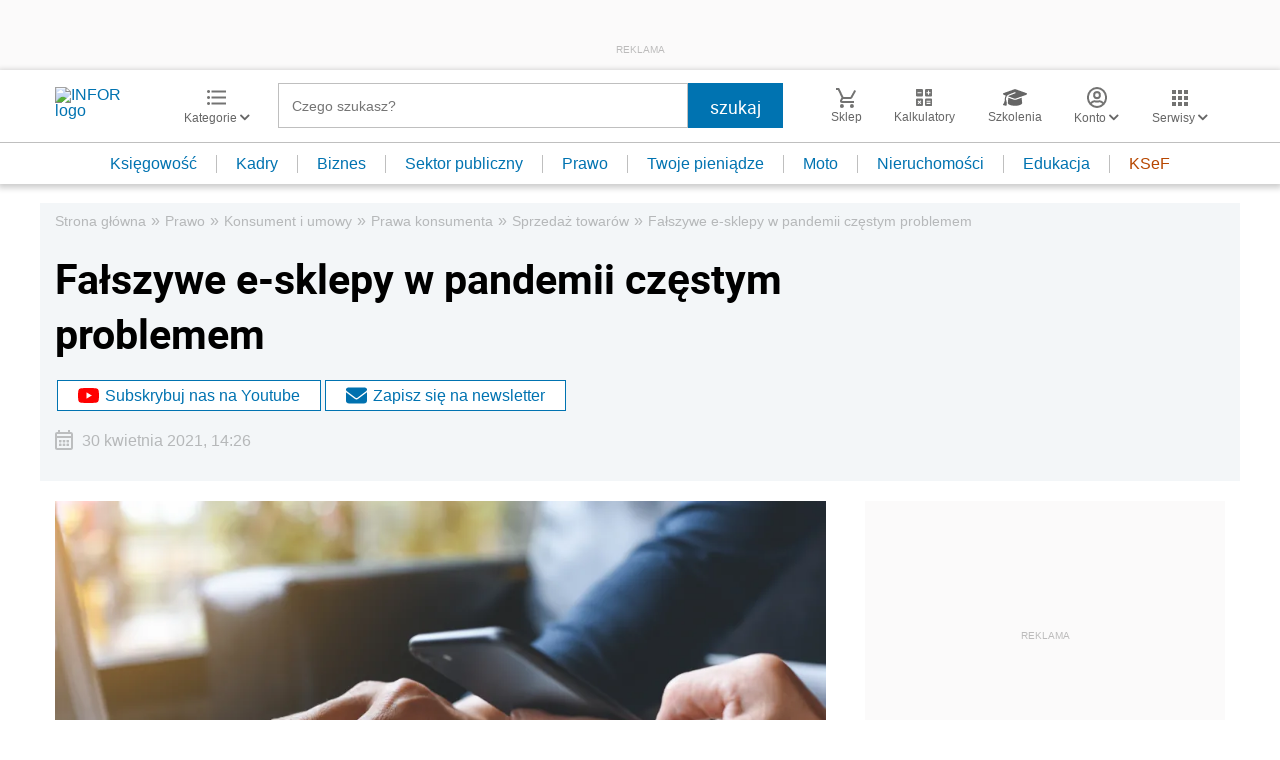

--- FILE ---
content_type: text/html; charset=utf-8
request_url: https://www.google.com/recaptcha/api2/aframe
body_size: 184
content:
<!DOCTYPE HTML><html><head><meta http-equiv="content-type" content="text/html; charset=UTF-8"></head><body><script nonce="PGmuAROJXL1H2yMy_wAFkw">/** Anti-fraud and anti-abuse applications only. See google.com/recaptcha */ try{var clients={'sodar':'https://pagead2.googlesyndication.com/pagead/sodar?'};window.addEventListener("message",function(a){try{if(a.source===window.parent){var b=JSON.parse(a.data);var c=clients[b['id']];if(c){var d=document.createElement('img');d.src=c+b['params']+'&rc='+(localStorage.getItem("rc::a")?sessionStorage.getItem("rc::b"):"");window.document.body.appendChild(d);sessionStorage.setItem("rc::e",parseInt(sessionStorage.getItem("rc::e")||0)+1);localStorage.setItem("rc::h",'1768376810743');}}}catch(b){}});window.parent.postMessage("_grecaptcha_ready", "*");}catch(b){}</script></body></html>

--- FILE ---
content_type: text/plain; charset=UTF-8
request_url: https://at.teads.tv/fpc?analytics_tag_id=PUB_5576&tfpvi=&gdpr_status=22&gdpr_reason=220&gdpr_consent=&ccpa_consent=&shared_ids=&sv=d656f4a&
body_size: 56
content:
NTM1Y2Q0MDItZDY0Yy00MjYyLThkM2EtNWE2ZjA4NTIwNGQwIzgtNA==